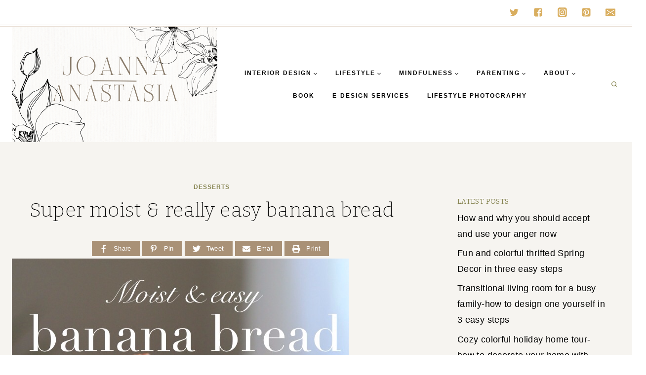

--- FILE ---
content_type: application/javascript; charset=UTF-8
request_url: https://joannaanastasia.com/wp-content/themes/kadence/assets/js/tiny-slider.min.js?ver=1.1.8
body_size: 11908
content:
var tns=function(){var t=window,e=t.requestAnimationFrame||t.webkitRequestAnimationFrame||t.mozRequestAnimationFrame||t.msRequestAnimationFrame||function(t){return setTimeout(t,16)},n=window,i=n.cancelAnimationFrame||n.mozCancelAnimationFrame||function(t){clearTimeout(t)};function a(){for(var t,e,n,i=arguments[0]||{},a=1,r=arguments.length;a<r;a++)if(null!==(t=arguments[a]))for(e in t)i!==(n=t[e])&&void 0!==n&&(i[e]=n);return i}function r(t){return["true","false"].indexOf(t)>=0?JSON.parse(t):t}function o(t,e,n,i){if(i)try{t.setItem(e,n)}catch(a){}return n}function u(){var t=document,e=t.body;return e||((e=t.createElement("body")).fake=!0),e}var l=document.documentElement;function s(t){var e="";return t.fake&&(e=l.style.overflow,t.style.background="",t.style.overflow=l.style.overflow="hidden",l.appendChild(t)),e}function c(t,e){t.fake&&(t.remove(),l.style.overflow=e,l.offsetHeight)}function f(t,e,n,i){"insertRule"in t?t.insertRule(e+"{"+n+"}",i):t.addRule(e,n,i)}function d(t){return("insertRule"in t?t.cssRules:t.rules).length}function v(t,e,n){for(var i=0,a=t.length;i<a;i++)e.call(n,t[i],i)}var p="classList"in document.createElement("_"),h=p?function(t,e){return t.classList.contains(e)}:function(t,e){return t.className.indexOf(e)>=0},m=p?function(t,e){h(t,e)||t.classList.add(e)}:function(t,e){h(t,e)||(t.className+=" "+e)},g=p?function(t,e){h(t,e)&&t.classList.remove(e)}:function(t,e){h(t,e)&&(t.className=t.className.replace(e,""))};function y(t,e){return t.hasAttribute(e)}function x(t,e){return t.getAttribute(e)}function b(t){return void 0!==t.item}function C(t,e){if(t=b(t)||t instanceof Array?t:[t],"[object Object]"===Object.prototype.toString.call(e))for(var n=t.length;n--;)for(var i in e)t[n].setAttribute(i,e[i])}function w(t,e){if(t=b(t)||t instanceof Array?t:[t],"[object Object]"===Object.prototype.toString.call(e))for(var n=t.length;n--;)for(var i=t[n].getElementsByTagName("a"),a=i.length;a--;)for(var r in e)i[a].setAttribute(r,e[r])}function M(t,e){t=b(t)||t instanceof Array?t:[t];for(var n=(e=e instanceof Array?e:[e]).length,i=t.length;i--;)for(var a=n;a--;)t[i].removeAttribute(e[a])}function T(t,e){t=b(t)||t instanceof Array?t:[t];for(var n=(e=e instanceof Array?e:[e]).length,i=t.length;i--;)for(var a=t[i].getElementsByTagName("a"),r=a.length;r--;)for(var o=n;o--;)a[r].removeAttribute(e[o])}function E(t){for(var e=[],n=0,i=t.length;n<i;n++)e.push(t[n]);return e}function A(t,e){t&&"none"!==t.style.display&&(t.style.display="none")}function N(t,e){"none"===t.style.display&&(t.style.display="")}function B(t){return"none"!==window.getComputedStyle(t).display}function L(t){if("string"==typeof t){var e=[t],n=t.charAt(0).toUpperCase()+t.substr(1);["Webkit","Moz","ms","O"].forEach((function(i){"ms"===i&&"transform"!==t||e.push(i+n)})),t=e}for(var i=document.createElement("fakeelement"),a=(t.length,0);a<t.length;a++){var r=t[a];if(void 0!==i.style[r])return r}return!1}function S(t,e){var n=!1;return/^Webkit/.test(t)?n="webkit"+e+"End":/^O/.test(t)?n="o"+e+"End":t&&(n=e.toLowerCase()+"end"),n}var D=!1;try{var H=Object.defineProperty({},"passive",{get:function(){D=!0}});window.addEventListener("test",null,H)}catch(z){}var O=!!D&&{passive:!0};function R(t,e,n){for(var i in e){var a=["touchstart","touchmove"].indexOf(i)>=0&&!n&&O;t.addEventListener(i,e[i],a)}}function k(t,e){for(var n in e){var i=["touchstart","touchmove"].indexOf(n)>=0&&O;t.removeEventListener(n,e[n],i)}}function I(){return{topics:{},on:function(t,e){this.topics[t]=this.topics[t]||[],this.topics[t].push(e)},off:function(t,e){if(this.topics[t])for(var n=0;n<this.topics[t].length;n++)if(this.topics[t][n]===e){this.topics[t].splice(n,1);break}},emit:function(t,e){e.type=t,this.topics[t]&&this.topics[t].forEach((function(n){n(e,t)}))}}}"remove"in Element.prototype||(Element.prototype.remove=function(){this.parentNode&&this.parentNode.removeChild(this)});var P=function(t){t=a({container:".slider",mode:"carousel",axis:"horizontal",items:1,gutter:0,edgePadding:0,fixedWidth:!1,autoWidth:!1,viewportMax:!1,slideBy:1,center:!1,controls:!0,controlsPosition:"top",controlsText:["prev","next"],controlsContainer:!1,prevButton:!1,nextButton:!1,nav:!0,navPosition:"top",navContainer:!1,navAsThumbnails:!1,arrowKeys:!1,speed:300,autoplay:!1,autoplayPosition:"top",autoplayTimeout:5e3,autoplayDirection:"forward",autoplayText:["start","stop"],autoplayHoverPause:!1,autoplayButton:!1,autoplayButtonOutput:!0,autoplayResetOnVisibility:!0,animateIn:"tns-fadeIn",animateOut:"tns-fadeOut",animateNormal:"tns-normal",animateDelay:!1,loop:!0,rewind:!1,autoHeight:!1,responsive:!1,lazyload:!1,lazyloadSelector:".tns-lazy-img",touch:!0,mouseDrag:!1,swipeAngle:15,nested:!1,preventActionWhenRunning:!1,preventScrollOnTouch:!1,freezable:!0,onInit:!1,useLocalStorage:!0,textDirection:"ltr"},t||{});var n=document,l=window,p={ENTER:13,SPACE:32,LEFT:37,RIGHT:39},b={},D=t.useLocalStorage;if(D){var H=navigator.userAgent,O=new Date;try{(b=l.localStorage)?(b.setItem(O,O),D=b.getItem(O)==O,b.removeItem(O)):D=!1,D||(b={})}catch(z){D=!1}D&&(b.tnsApp&&b.tnsApp!==H&&["tC","tPL","tMQ","tTf","t3D","tTDu","tTDe","tADu","tADe","tTE","tAE"].forEach((function(t){b.removeItem(t)})),localStorage.tnsApp=H)}var W=b.tC?r(b.tC):o(b,"tC",function(){var t=document,e=u(),n=s(e),i=t.createElement("div"),a=!1;e.appendChild(i);try{for(var r,o="(10px * 10)",l=["calc"+o,"-moz-calc"+o,"-webkit-calc"+o],f=0;f<3;f++)if(r=l[f],i.style.width=r,100===i.offsetWidth){a=r.replace(o,"");break}}catch(z){}return e.fake?c(e,n):i.remove(),a}(),D),q=b.tPL?r(b.tPL):o(b,"tPL",function(){var t,e=document,n=u(),i=s(n),a=e.createElement("div"),r=e.createElement("div"),o="";a.className="tns-t-subp2",r.className="tns-t-ct";for(var l=0;l<70;l++)o+="<div></div>";return r.innerHTML=o,a.appendChild(r),n.appendChild(a),t=Math.abs(a.getBoundingClientRect().left-r.children[67].getBoundingClientRect().left)<2,n.fake?c(n,i):a.remove(),t}(),D),F=b.tMQ?r(b.tMQ):o(b,"tMQ",function(){var t,e=document,n=u(),i=s(n),a=e.createElement("div"),r=e.createElement("style"),o="@media all and (min-width:1px){.tns-mq-test{position:absolute}}";return r.type="text/css",a.className="tns-mq-test",n.appendChild(r),n.appendChild(a),r.styleSheet?r.styleSheet.cssText=o:r.appendChild(e.createTextNode(o)),t=window.getComputedStyle?window.getComputedStyle(a).position:a.currentStyle.position,n.fake?c(n,i):a.remove(),"absolute"===t}(),D),j=b.tTf?r(b.tTf):o(b,"tTf",L("transform"),D),V=b.t3D?r(b.t3D):o(b,"t3D",function(t){if(!t)return!1;if(!window.getComputedStyle)return!1;var e,n=document,i=u(),a=s(i),r=n.createElement("p"),o=t.length>9?"-"+t.slice(0,-9).toLowerCase()+"-":"";return o+="transform",i.insertBefore(r,null),r.style[t]="translate3d(1px,1px,1px)",e=window.getComputedStyle(r).getPropertyValue(o),i.fake?c(i,a):r.remove(),void 0!==e&&e.length>0&&"none"!==e}(j),D),G=b.tTDu?r(b.tTDu):o(b,"tTDu",L("transitionDuration"),D),Q=b.tTDe?r(b.tTDe):o(b,"tTDe",L("transitionDelay"),D),X=b.tADu?r(b.tADu):o(b,"tADu",L("animationDuration"),D),Y=b.tADe?r(b.tADe):o(b,"tADe",L("animationDelay"),D),K=b.tTE?r(b.tTE):o(b,"tTE",S(G,"Transition"),D),J=b.tAE?r(b.tAE):o(b,"tAE",S(X,"Animation"),D),U=l.console&&"function"==typeof l.console.warn,_=["container","controlsContainer","prevButton","nextButton","navContainer","autoplayButton"],Z={};if(_.forEach((function(e){if("string"==typeof t[e]){var i=t[e],a=n.querySelector(i);if(Z[e]=i,!a||!a.nodeName)return void(U&&console.warn("Can't find",t[e]));t[e]=a}})),!(t.container.children.length<1)){var $=t.responsive,tt=t.nested,et="carousel"===t.mode;if($){0 in $&&(t=a(t,$[0]),delete $[0]);var nt={};for(var it in $){var at=$[it];at="number"==typeof at?{items:at}:at,nt[it]=at}$=nt,nt=null}if(et||function t(e){for(var n in e)et||("slideBy"===n&&(e[n]="page"),"edgePadding"===n&&(e[n]=!1),"autoHeight"===n&&(e[n]=!1)),"responsive"===n&&t(e[n])}(t),!et){t.axis="horizontal",t.slideBy="page",t.edgePadding=!1;var rt=t.animateIn,ot=t.animateOut,ut=t.animateDelay,lt=t.animateNormal}var st,ct,ft="horizontal"===t.axis,dt=n.createElement("div"),vt=n.createElement("div"),pt=t.container,ht=pt.parentNode,mt=pt.outerHTML,gt=pt.children,yt=gt.length,xt=kn(),bt=!1;$&&ni(),et&&(pt.className+=" tns-vpfix");var Ct,wt,Mt,Tt,Et,At,Nt,Bt,Lt=t.autoWidth,St=qn("fixedWidth"),Dt=qn("edgePadding"),Ht=qn("gutter"),Ot=zn(),Rt=qn("center"),kt=Lt?1:Math.floor(qn("items")),It=qn("slideBy"),Pt=t.viewportMax||t.fixedWidthViewportWidth,zt=qn("arrowKeys"),Wt=qn("speed"),qt=t.rewind,Ft=!qt&&t.loop,jt=qn("autoHeight"),Vt=qn("controls"),Gt=qn("controlsText"),Qt=qn("textDirection"),Xt=qn("nav"),Yt=qn("touch"),Kt=qn("mouseDrag"),Jt=qn("autoplay"),Ut=qn("autoplayTimeout"),_t=qn("autoplayText"),Zt=qn("autoplayHoverPause"),$t=qn("autoplayResetOnVisibility"),te=(Bt=document.createElement("style"),Nt&&Bt.setAttribute("media",Nt),document.querySelector("head").appendChild(Bt),Bt.sheet?Bt.sheet:Bt.styleSheet),ee=t.lazyload,ne=t.lazyloadSelector,ie=[],ae=Ft?(Et=function(){if(Lt||St&&!Pt)return yt-1;var e=St?"fixedWidth":"items",n=[];if((St||t[e]<yt)&&n.push(t[e]),$)for(var i in $){var a=$[i][e];a&&(St||a<yt)&&n.push(a)}return n.length||n.push(0),Math.ceil(St?Pt/Math.min.apply(null,n):Math.max.apply(null,n))}(),At=et?Math.ceil((5*Et-yt)/2):4*Et-yt,At=Math.max(Et,At),Wn("edgePadding")?At+1:At):0,re=et?yt+2*ae:yt+ae,oe=!(!St&&!Lt||Ft),ue=St?Bi():null,le=!et||!Ft,se=ft?"left":"top",ce="",fe="",de=St?function(){return Rt&&!Ft?yt-1:Math.ceil(-ue/(St+Ht))}:Lt?function(){for(var t=re;t--;)if(Ct[t]>=-ue)return t}:function(){return Rt&&et&&!Ft?yt-1:Ft||et?Math.max(0,re-Math.ceil(kt)):re-1},ve=Hn(qn("startIndex")),pe=ve,he=(Dn(),0),me=Lt?null:de(),ge=t.preventActionWhenRunning,ye=t.swipeAngle,xe=!ye||"?",be=!1,Ce=t.onInit,we=new I,Me=" tns-slider tns-"+t.mode,Te=pt.id||(Tt=window.tnsId,window.tnsId=Tt?Tt+1:1,"tns"+window.tnsId),Ee=qn("disable"),Ae=!1,Ne=t.freezable,Be=!(!Ne||Lt)&&ei(),Le=!1,Se={click:Pi,keydown:function(t){t=Qi(t);var e=[p.LEFT,p.RIGHT].indexOf(t.keyCode);e>=0&&(0===e?_e.disabled||Pi(t,-1):Ze.disabled||Pi(t,1))}},De={click:function(t){if(be){if(ge)return;ki()}var e=Xi(t=Qi(t));for(;e!==nn&&!y(e,"data-nav");)e=e.parentNode;if(y(e,"data-nav")){var n=un=Number(x(e,"data-nav")),i=St||Lt?n*yt/rn:n*kt;Ii(We?n:Math.min(Math.ceil(i),yt-1),t),ln===n&&(pn&&ji(),un=-1)}},keydown:function(t){t=Qi(t);var e=n.activeElement;if(!y(e,"data-nav"))return;var i=[p.LEFT,p.RIGHT,p.ENTER,p.SPACE].indexOf(t.keyCode),a=Number(x(e,"data-nav"));i>=0&&(0===i?a>0&&Gi(en[a-1]):1===i?a<rn-1&&Gi(en[a+1]):(un=a,Ii(a,t)))}},He={mouseover:function(){pn&&(Wi(),hn=!0)},mouseout:function(){hn&&(zi(),hn=!1)}},Oe={visibilitychange:function(){n.hidden?pn&&(Wi(),gn=!0):gn&&(zi(),gn=!1)}},Re={keydown:function(t){t=Qi(t);var e=[p.LEFT,p.RIGHT].indexOf(t.keyCode);e>=0&&Pi(t,0===e?-1:1)}},ke={touchstart:Ui,touchmove:_i,touchend:$i,touchcancel:$i},Ie={mousedown:Ui,mousemove:_i,mouseup:$i,mouseleave:$i},Pe=Wn("controls"),ze=Wn("nav"),We=!!Lt||t.navAsThumbnails,qe=Wn("autoplay"),Fe=Wn("touch"),je=Wn("mouseDrag"),Ve="tns-slide-active",Ge="tns-complete",Qe={load:function(t){fi(Xi(t))},error:function(t){e=Xi(t),m(e,"failed"),di(e);var e}},Xe="force"===t.preventScrollOnTouch;if(Pe)var Ye,Ke,Je=t.controlsContainer,Ue=t.controlsContainer?t.controlsContainer.outerHTML:"",_e=t.prevButton,Ze=t.nextButton,$e=t.prevButton?t.prevButton.outerHTML:"",tn=t.nextButton?t.nextButton.outerHTML:"";if(ze)var en,nn=t.navContainer,an=t.navContainer?t.navContainer.outerHTML:"",rn=Lt?yt:ea(),on=0,un=-1,ln=Rn(),sn=ln,cn="tns-nav-active",fn="Carousel Page ",dn=" (Current Slide)";if(qe)var vn,pn,hn,mn,gn,yn="forward"===t.autoplayDirection?1:-1,xn=t.autoplayButton,bn=t.autoplayButton?t.autoplayButton.outerHTML:"",Cn=["<span class='tns-visually-hidden'>"," animation</span>"];if(Fe||je)var wn,Mn,Tn={},En={},An=!1,Nn=ft?function(t,e){return t.x-e.x}:function(t,e){return t.y-e.y};Lt||Sn(Ee||Be),j&&(se=j,ce="translate",V?(ce+=ft?"3d(":"3d(0px, ",fe=ft?", 0px, 0px)":", 0px)"):(ce+=ft?"X(":"Y(",fe=")")),et&&(pt.className=pt.className.replace("tns-vpfix","")),function(){Wn("gutter");dt.className="tns-outer",vt.className="tns-inner",dt.id=Te+"-ow",vt.id=Te+"-iw",""===pt.id&&(pt.id=Te);Me+=q||Lt?" tns-subpixel":" tns-no-subpixel",Me+=W?" tns-calc":" tns-no-calc",Lt&&(Me+=" tns-autowidth");Me+=" tns-"+t.axis,pt.className+=Me,et?((st=n.createElement("div")).id=Te+"-mw",st.className="tns-ovh",dt.appendChild(st),st.appendChild(vt)):dt.appendChild(vt);if(jt){(st||vt).className+=" tns-ah"}if(ht.insertBefore(dt,pt),vt.appendChild(pt),v(gt,(function(t,e){m(t,"tns-item"),t.id||(t.id=Te+"-item"+e),!et&&lt&&m(t,lt),C(t,{"aria-hidden":"true",tabindex:"-1"}),w(t,{tabindex:"-1"})})),ae){for(var e=n.createDocumentFragment(),i=n.createDocumentFragment(),a=ae;a--;){var r=a%yt,o=gt[r].cloneNode(!0);if(M(o,"id"),i.insertBefore(o,i.firstChild),et){var u=gt[yt-1-r].cloneNode(!0);M(u,"id"),e.appendChild(u)}}pt.insertBefore(e,pt.firstChild),pt.appendChild(i),gt=pt.children}}(),function(){if(!et)for(var e=ve,n=ve+Math.min(yt,kt);e<n;e++){var i=gt[e];i.style.left=100*(e-ve)/kt+"%",m(i,rt),g(i,lt)}ft&&(q||Lt?(f(te,"#"+Te+" > .tns-item","font-size:"+l.getComputedStyle(gt[0]).fontSize+";",d(te)),f(te,"#"+Te,"font-size:0;",d(te))):et&&v(gt,(function(t,e){t.style.marginLeft=function(t){return W?W+"("+100*t+"% / "+re+")":100*t/re+"%"}(e)})));if(F){if(G){var a=st&&t.autoHeight?Xn(t.speed):"";f(te,"#"+Te+"-mw",a,d(te))}a=Fn(t.edgePadding,t.gutter,t.fixedWidth,t.speed,t.autoHeight),f(te,"#"+Te+"-iw",a,d(te)),et&&(a=ft&&!Lt?"width:"+jn(t.fixedWidth,t.gutter,t.items)+";":"",G&&(a+=Xn(Wt)),f(te,"#"+Te,a,d(te))),a=ft&&!Lt?Vn(t.fixedWidth,t.gutter,t.items):"",t.gutter&&(a+=Gn(t.gutter)),et||(G&&(a+=Xn(Wt)),X&&(a+=Yn(Wt))),a&&f(te,"#"+Te+" > .tns-item",a,d(te))}else{et&&jt&&(st.style[G]=Wt/1e3+"s"),vt.style.cssText=Fn(Dt,Ht,St,jt),et&&ft&&!Lt&&(pt.style.width=jn(St,Ht,kt));a=ft&&!Lt?Vn(St,Ht,kt):"";Ht&&(a+=Gn(Ht)),a&&f(te,"#"+Te+" > .tns-item",a,d(te))}if($&&F)for(var r in $){r=parseInt(r);var o=$[r],u=(a="",""),s="",c="",p="",h=Lt?null:qn("items",r),y=qn("fixedWidth",r),x=qn("speed",r),b=qn("edgePadding",r),C=qn("autoHeight",r),w=qn("gutter",r);G&&st&&qn("autoHeight",r)&&"speed"in o&&(u="#"+Te+"-mw{"+Xn(x)+"}"),("edgePadding"in o||"gutter"in o)&&(s="#"+Te+"-iw{"+Fn(b,w,y,x,C)+"}"),et&&ft&&!Lt&&("fixedWidth"in o||"items"in o||St&&"gutter"in o)&&(c="width:"+jn(y,w,h)+";"),G&&"speed"in o&&(c+=Xn(x)),c&&(c="#"+Te+"{"+c+"}"),("fixedWidth"in o||St&&"gutter"in o||!et&&"items"in o)&&(p+=Vn(y,w,h)),"gutter"in o&&(p+=Gn(w)),!et&&"speed"in o&&(G&&(p+=Xn(x)),X&&(p+=Yn(x))),p&&(p="#"+Te+" > .tns-item{"+p+"}"),(a=u+s+c+p)&&te.insertRule("@media (min-width: "+r/16+"em) {"+a+"}",te.cssRules.length)}}(),Kn();var Bn=Ft?et?function(){var t=he,e=me;t+=It,e-=It,Dt?(t+=1,e-=1):St&&(Ot+Ht)%(St+Ht)&&(e-=1),ae&&(ve>e?ve-=yt:ve<t&&(ve+=yt))}:function(){if(ve>me)for(;ve>=he+yt;)ve-=yt;else if(ve<he)for(;ve<=me-yt;)ve+=yt}:function(){ve=Math.max(he,Math.min(me,ve))},Ln=et?function(){var t,e,n,i,a,r,o,u,l,s,c;Ai(pt,""),G||!Wt?(Di(),Wt&&B(pt)||ki()):(t=pt,e=se,n=ce,i=fe,a=Li(),r=Wt,o=ki,u=Math.min(r,10),l=a.indexOf("%")>=0?"%":"px",a=a.replace(l,""),s=Number(t.style[e].replace(n,"").replace(i,"").replace(l,"")),c=(a-s)/r*u,setTimeout((function a(){r-=u,s+=c,t.style[e]=n+s+l+i,r>0?setTimeout(a,u):o()}),u)),ft||ta()}:function(){ie=[];var t={};t[K]=t[J]=ki,k(gt[pe],t),R(gt[ve],t),Hi(pe,rt,ot,!0),Hi(ve,lt,rt),K&&J&&Wt&&B(pt)||ki()};return{version:"2.9.2",getInfo:ia,events:we,goTo:Ii,play:function(){Jt&&!pn&&(Fi(),mn=!1)},pause:function(){pn&&(ji(),mn=!0)},isOn:bt,updateSliderHeight:yi,refresh:Kn,destroy:function(){if(te.disabled=!0,te.ownerNode&&te.ownerNode.remove(),k(l,{resize:$n}),zt&&k(n,Re),Je&&k(Je,Se),nn&&k(nn,De),k(pt,He),k(pt,Oe),xn&&k(xn,{click:Vi}),Jt&&clearInterval(vn),et&&K){var e={};e[K]=ki,k(pt,e)}Yt&&k(pt,ke),Kt&&k(pt,Ie);var i=[mt,Ue,$e,tn,an,bn];for(var a in _.forEach((function(e,n){var a="container"===e?dt:t[e];if("object"==typeof a&&a){var r=!!a.previousElementSibling&&a.previousElementSibling,o=a.parentNode;a.outerHTML=i[n],t[e]=r?r.nextElementSibling:o.firstElementChild}})),_=rt=ot=ut=lt=ft=dt=vt=pt=ht=mt=gt=yt=ct=xt=Lt=St=Dt=Ht=Ot=kt=It=Pt=zt=Wt=qt=Ft=jt=te=ee=Ct=ie=ae=re=oe=ue=le=se=ce=fe=de=ve=pe=he=me=ye=xe=be=Ce=we=Me=Te=Ee=Ae=Ne=Be=Le=Se=De=He=Oe=Re=ke=Ie=Pe=ze=We=qe=Fe=je=Ve=Ge=Qe=wt=Vt=Gt=Je=Ue=_e=Ze=Ye=Ke=Xt=nn=an=en=rn=on=un=ln=sn=cn=fn=dn=Jt=Ut=yn=_t=Zt=xn=bn=$t=Cn=vn=pn=hn=mn=gn=Tn=En=wn=An=Mn=Nn=Yt=Kt=null,this)"rebuild"!==a&&(this[a]=null);bt=!1},rebuild:function(){return P(a(t,Z))}}}function Sn(t){t&&(Vt=Xt=Yt=Kt=zt=Jt=Zt=$t=!1)}function Dn(){for(var t=et?ve-ae:ve;t<0;)t+=yt;return t%yt+1}function Hn(t){return t=t?Math.max(0,Math.min(Ft?yt-1:yt-kt,t)):0,et?t+ae:t}function On(t){for(null==t&&(t=ve),et&&(t-=ae);t<0;)t+=yt;return Math.floor(t%yt)}function Rn(){var t,e=On();return t=We?e:St||Lt?Math.ceil((e+1)*rn/yt-1):Math.floor(e/kt),!Ft&&et&&ve===me&&(t=rn-1),t}function kn(){return l.innerWidth||n.documentElement.clientWidth||n.body.clientWidth}function In(t){return"top"===t?"afterbegin":"beforeend"}function Pn(t){if(null!=t){var e,i,a=n.createElement("div");return t.appendChild(a),i=(e=a.getBoundingClientRect()).right-e.left,a.remove(),i||Pn(t.parentNode)}}function zn(){var t=Dt?2*Dt-Ht:0;return Pn(ht)-t}function Wn(e){if(t[e])return!0;if($)for(var n in $)if($[n][e])return!0;return!1}function qn(e,n){if(null==n&&(n=xt),"items"===e&&St)return Math.floor((Ot+Ht)/(St+Ht))||1;var i=t[e];if($)for(var a in $)n>=parseInt(a)&&e in $[a]&&(i=$[a][e]);return"slideBy"===e&&"page"===i&&(i=qn("items")),et||"slideBy"!==e&&"items"!==e||(i=Math.floor(i)),i}function Fn(t,e,n,i,a){var r="";if(void 0!==t){var o=t;e&&(o-=e),r=ft?"margin: 0 "+o+"px 0 "+t+"px;":"margin: "+t+"px 0 "+o+"px 0;"}else if(e&&!n){var u="-"+e+"px";r="margin: 0 "+(ft?u+" 0 0":"0 "+u+" 0")+";"}return!et&&a&&G&&i&&(r+=Xn(i)),r}function jn(t,e,n){return t?(t+e)*re+"px":W?W+"("+100*re+"% / "+n+")":100*re/n+"%"}function Vn(t,e,n){var i;if(t)i=t+e+"px";else{et||(n=Math.floor(n));var a=et?re:n;i=W?W+"(100% / "+a+")":100/a+"%"}return i="width:"+i,"inner"!==tt?i+";":i+" !important;"}function Gn(t){var e="";!1!==t&&(e=(ft?"padding-":"margin-")+(ft?"right":"bottom")+": "+t+"px;");return e}function Qn(t,e){var n=t.substring(0,t.length-e).toLowerCase();return n&&(n="-"+n+"-"),n}function Xn(t){return Qn(G,18)+"transition-duration:"+t/1e3+"s;"}function Yn(t){return Qn(X,17)+"animation-duration:"+t/1e3+"s;"}function Kn(){if(Wn("autoHeight")||Lt||!ft){var t=pt.querySelectorAll("img");v(t,(function(t){var e=t.src;ee||(e&&e.indexOf("data:image")<0?(t.src="",R(t,Qe),m(t,"loading"),t.src=e):fi(t))})),e((function(){hi(E(t),(function(){wt=!0}))})),Wn("autoHeight")&&(t=vi(ve,Math.min(ve+kt-1,re-1))),ee?Jn():e((function(){hi(E(t),Jn)}))}else et&&Si(),_n(),Zn()}function Jn(){if(Lt){var t=Ft?ve:yt-1;!function e(){var n=gt[t].getBoundingClientRect().left,i=gt[t-1].getBoundingClientRect().right;Math.abs(n-i)<=1?Un():setTimeout((function(){e()}),16)}()}else Un()}function Un(){ft&&!Lt||(xi(),Lt?(ue=Bi(),Ne&&(Be=ei()),me=de(),Sn(Ee||Be)):ta()),et&&Si(),_n(),Zn()}function _n(){if(bi(),dt.insertAdjacentHTML("afterbegin",'<div class="tns-liveregion tns-visually-hidden" aria-live="polite" aria-atomic="true">slide <span class="current">'+li()+"</span>  of "+yt+"</div>"),Mt=dt.querySelector(".tns-liveregion .current"),qe){var e=Jt?"stop":"start";xn?C(xn,{"data-action":e}):t.autoplayButtonOutput&&(dt.insertAdjacentHTML(In(t.autoplayPosition),'<button type="button" data-action="'+e+'">'+Cn[0]+e+Cn[1]+_t[0]+"</button>"),xn=dt.querySelector("[data-action]")),xn&&R(xn,{click:Vi}),Jt&&(Fi(),Zt&&R(pt,He),$t&&R(pt,Oe))}if(ze){if(nn)C(nn,{"aria-label":"Carousel Pagination"}),v(en=nn.children,(function(t,e){C(t,{"data-nav":e,tabindex:"-1","aria-label":fn+(e+1),"aria-controls":Te})}));else{for(var n="",i=We?"":'style="display:none"',a=0;a<yt;a++)n+='<button type="button" data-nav="'+a+'" tabindex="-1" aria-controls="'+Te+'" '+i+' aria-label="'+fn+(a+1)+'"></button>';n='<div class="tns-nav" aria-label="Carousel Pagination">'+n+"</div>",dt.insertAdjacentHTML(In(t.navPosition),n),nn=dt.querySelector(".tns-nav"),en=nn.children}if(na(),G){var r=G.substring(0,G.length-18).toLowerCase(),o="transition: all "+Wt/1e3+"s";r&&(o="-"+r+"-"+o),f(te,"[aria-controls^="+Te+"-item]",o,d(te))}C(en[ln],{"aria-label":fn+(ln+1)+dn}),M(en[ln],"tabindex"),m(en[ln],cn),R(nn,De)}Pe&&(Je||_e&&Ze||(dt.insertAdjacentHTML(In(t.controlsPosition),'<div class="tns-controls" aria-label="Carousel Navigation" tabindex="0"><button type="button" data-controls="prev" tabindex="-1" aria-controls="'+Te+'">'+Gt[0]+'</button><button type="button" data-controls="next" tabindex="-1" aria-controls="'+Te+'">'+Gt[1]+"</button></div>"),Je=dt.querySelector(".tns-controls")),_e&&Ze||(_e=Je.children[0],Ze=Je.children[1]),t.controlsContainer&&C(Je,{"aria-label":"Carousel Navigation",tabindex:"0"}),(t.controlsContainer||t.prevButton&&t.nextButton)&&C([_e,Ze],{"aria-controls":Te,tabindex:"-1"}),(t.controlsContainer||t.prevButton&&t.nextButton)&&(C(_e,{"data-controls":"prev"}),C(Ze,{"data-controls":"next"})),Ye=wi(_e),Ke=wi(Ze),Ei(),Je?R(Je,Se):(R(_e,Se),R(Ze,Se))),ii()}function Zn(){if(et&&K){var e={};e[K]=ki,R(pt,e)}Yt&&R(pt,ke,t.preventScrollOnTouch),Kt&&R(pt,Ie),zt&&R(n,Re),"inner"===tt?we.on("outerResized",(function(){ti(),we.emit("innerLoaded",ia())})):($||St||Lt||jt||!ft)&&R(l,{resize:$n}),jt&&("outer"===tt?we.on("innerLoaded",pi):Ee||pi()),ci(),Ee?oi():Be&&ri(),we.on("indexChanged",mi),"inner"===tt&&we.emit("innerLoaded",ia()),"function"==typeof Ce&&Ce(ia()),bt=!0}function $n(t){e((function(){ti(Qi(t))}))}function ti(e){if(bt){"outer"===tt&&we.emit("outerResized",ia(e)),xt=kn();var i,a=ct,r=!1;$&&(ni(),(i=a!==ct)&&we.emit("newBreakpointStart",ia(e)));var o,u,l=kt,s=Ee,c=Be,p=zt,h=Vt,y=Xt,x=Yt,b=Kt,C=Jt,w=Zt,M=$t,T=ve;if(i){var E=St,B=jt,L=Gt,S=Rt,D=_t;if(!F)var H=Ht,O=Dt}if(zt=qn("arrowKeys"),Vt=qn("controls"),Xt=qn("nav"),Yt=qn("touch"),Rt=qn("center"),Kt=qn("mouseDrag"),Jt=qn("autoplay"),Zt=qn("autoplayHoverPause"),$t=qn("autoplayResetOnVisibility"),i&&(Ee=qn("disable"),St=qn("fixedWidth"),Wt=qn("speed"),jt=qn("autoHeight"),Gt=qn("controlsText"),_t=qn("autoplayText"),Ut=qn("autoplayTimeout"),F||(Dt=qn("edgePadding"),Ht=qn("gutter"))),Sn(Ee),Ot=zn(),ft&&!Lt||Ee||(xi(),ft||(ta(),r=!0)),(St||Lt)&&(ue=Bi(),me=de()),(i||St)&&(kt=qn("items"),It=qn("slideBy"),(u=kt!==l)&&(St||Lt||(me=de()),Bn())),i&&Ee!==s&&(Ee?oi():function(){if(!Ae)return;if(te.disabled=!1,pt.className+=Me,Si(),Ft)for(var t=ae;t--;)et&&N(gt[t]),N(gt[re-t-1]);if(!et)for(var e=ve,n=ve+yt;e<n;e++){var i=gt[e],a=e<ve+kt?rt:lt;i.style.left=100*(e-ve)/kt+"%",m(i,a)}ai(),Ae=!1}()),Ne&&(i||St||Lt)&&(Be=ei())!==c&&(Be?(Di(Li(Hn(0))),ri()):(!function(){if(!Le)return;Dt&&F&&(vt.style.margin="");if(ae)for(var t="tns-transparent",e=ae;e--;)et&&g(gt[e],t),g(gt[re-e-1],t);ai(),Le=!1}(),r=!0)),Sn(Ee||Be),Jt||(Zt=$t=!1),zt!==p&&(zt?R(n,Re):k(n,Re)),Vt!==h&&(Vt?Je?N(Je):(_e&&N(_e),Ze&&N(Ze)):Je?A(Je):(_e&&A(_e),Ze&&A(Ze))),Xt!==y&&(Xt?N(nn):A(nn)),Yt!==x&&(Yt?R(pt,ke,t.preventScrollOnTouch):k(pt,ke)),Kt!==b&&(Kt?R(pt,Ie):k(pt,Ie)),Jt!==C&&(Jt?(xn&&N(xn),pn||mn||Fi()):(xn&&A(xn),pn&&ji())),Zt!==w&&(Zt?R(pt,He):k(pt,He)),$t!==M&&($t?R(n,Oe):k(n,Oe)),i){if(St===E&&Rt===S||(r=!0),jt!==B&&(jt||(vt.style.height="")),Vt&&Gt!==L&&(_e.innerHTML=Gt[0],Ze.innerHTML=Gt[1]),xn&&_t!==D){var I=Jt?1:0,P=xn.innerHTML,z=P.length-D[I].length;P.substring(z)===D[I]&&(xn.innerHTML=P.substring(0,z)+_t[I])}}else Rt&&(St||Lt)&&(r=!0);if((u||St&&!Lt)&&(rn=ea(),na()),(o=ve!==T)?(we.emit("indexChanged",ia()),r=!0):u?o||mi():(St||Lt)&&(ci(),bi(),ui()),u&&!et&&function(){for(var t=ve+Math.min(yt,kt),e=re;e--;){var n=gt[e];e>=ve&&e<t?(m(n,"tns-moving"),n.style.left=100*(e-ve)/kt+"%",m(n,rt),g(n,lt)):n.style.left&&(n.style.left="",m(n,lt),g(n,rt)),g(n,ot)}setTimeout((function(){v(gt,(function(t){g(t,"tns-moving")}))}),300)}(),!Ee&&!Be){if(i&&!F&&(Dt===O&&Ht===H||(vt.style.cssText=Fn(Dt,Ht,St,Wt,jt)),ft)){et&&(pt.style.width=jn(St,Ht,kt));var W=Vn(St,Ht,kt)+Gn(Ht);!function(t,e){"deleteRule"in t?t.deleteRule(e):t.removeRule(e)}(te,d(te)-1),f(te,"#"+Te+" > .tns-item",W,d(te))}jt&&pi(),r&&(Si(),pe=ve)}i&&we.emit("newBreakpointEnd",ia(e))}}function ei(){if(!St&&!Lt)return yt<=(Rt?kt-(kt-1)/2:kt);var t=St?(St+Ht)*yt:Ct[yt],e=Dt?Ot+2*Dt:Ot+Ht;return Rt&&(e-=St?(Ot-St)/2:(Ot-(Ct[ve+1]-Ct[ve]-Ht))/2),t<=e}function ni(){for(var t in ct=0,$)t=parseInt(t),xt>=t&&(ct=t)}function ii(){!Jt&&xn&&A(xn),!Xt&&nn&&A(nn),Vt||(Je?A(Je):(_e&&A(_e),Ze&&A(Ze)))}function ai(){Jt&&xn&&N(xn),Xt&&nn&&N(nn),Vt&&(Je?N(Je):(_e&&N(_e),Ze&&N(Ze)))}function ri(){if(!Le){if(Dt&&(vt.style.margin="0px"),ae)for(var t="tns-transparent",e=ae;e--;)et&&m(gt[e],t),m(gt[re-e-1],t);ii(),Le=!0}}function oi(){if(!Ae){if(te.disabled=!0,pt.className=pt.className.replace(Me.substring(1),""),M(pt,["style"]),Ft)for(var t=ae;t--;)et&&A(gt[t]),A(gt[re-t-1]);if(ft&&et||M(vt,["style"]),!et)for(var e=ve,n=ve+yt;e<n;e++){var i=gt[e];M(i,["style"]),g(i,rt),g(i,lt)}ii(),Ae=!0}}function ui(){var t=li();Mt.innerHTML!==t&&(Mt.innerHTML=t)}function li(){var t=si(),e=t[0]+1,n=t[1]+1;return e===n?e+"":e+" to "+n}function si(t){null==t&&(t=Li());var e,n,i,a=ve;if(Rt||Dt?(Lt||St)&&(n=-(parseFloat(t)+Dt),i=n+Ot+2*Dt):Lt&&(n=Ct[ve],i=n+Ot),Lt)Ct.forEach((function(t,r){r<re&&((Rt||Dt)&&t<=n+.5&&(a=r),i-t>=.5&&(e=r))}));else{if(St){var r=St+Ht;Rt||Dt?(a=Math.floor(n/r),e=Math.ceil(i/r-1)):e=a+Math.ceil(Ot/r)-1}else if(Rt||Dt){var o=kt-1;if(Rt?(a-=o/2,e=ve+o/2):e=ve+o,Dt){var u=Dt*kt/Ot;a-=u,e+=u}a=Math.floor(a),e=Math.ceil(e)}else e=a+kt-1;a=Math.max(a,0),e=Math.min(e,re-1)}return[a,e]}function ci(){if(ee&&!Ee){var t=si();t.push(ne),vi.apply(null,t).forEach((function(t){if(!h(t,Ge)){var e={};e[K]=function(t){t.stopPropagation()},R(t,e),R(t,Qe),t.src=x(t,"data-src");var n=x(t,"data-srcset");n&&(t.srcset=n),m(t,"loading")}}))}}function fi(t){m(t,"loaded"),di(t)}function di(t){m(t,Ge),g(t,"loading"),k(t,Qe)}function vi(t,e,n){var i=[];for(n||(n="img");t<=e;)v(gt[t].querySelectorAll(n),(function(t){i.push(t)})),t++;return i}function pi(){var t=vi.apply(null,si());e((function(){hi(t,yi)}))}function hi(t,n){return wt?n():(t.forEach((function(e,n){!ee&&e.complete&&di(e),h(e,Ge)&&t.splice(n,1)})),t.length?void e((function(){hi(t,n)})):n())}function mi(){ci(),bi(),ui(),Ei(),function(){if(Xt&&(ln=un>=0?un:Rn(),un=-1,ln!==sn)){var t=en[sn],e=en[ln];C(t,{tabindex:"-1","aria-label":fn+(sn+1)}),w(t,{tabindex:"-1"}),g(t,cn),C(e,{"aria-label":fn+(ln+1)+dn}),M(e,"tabindex"),T(e,"tabindex"),m(e,cn),sn=ln}}()}function gi(t,e){for(var n=[],i=t,a=Math.min(t+e,re);i<a;i++)n.push(gt[i].offsetHeight);return Math.max.apply(null,n)}function yi(){var t=jt?gi(ve,kt):gi(ae,yt),e=st||vt;e.style.height!==t&&(e.style.height=t+"px")}function xi(){Ct=[0];var t=ft?"left":"top",e=ft?"right":"bottom",n=gt[0].getBoundingClientRect()[t];v(gt,(function(i,a){a&&Ct.push(i.getBoundingClientRect()[t]-n),a===re-1&&Ct.push(i.getBoundingClientRect()[e]-n)}))}function bi(){var t=si(),e=t[0],n=t[1];v(gt,(function(t,i){i>=e&&i<=n?y(t,"aria-hidden")&&(M(t,["aria-hidden","tabindex"]),m(t,Ve),T(t,["tabindex"])):y(t,"aria-hidden")||(C(t,{"aria-hidden":"true",tabindex:"-1"}),w(t,{tabindex:"-1"}),g(t,Ve))}))}function Ci(t){return t.nodeName.toLowerCase()}function wi(t){return"button"===Ci(t)}function Mi(t){return"true"===t.getAttribute("aria-disabled")}function Ti(t,e,n){t?e.disabled=n:e.setAttribute("aria-disabled",n.toString())}function Ei(){if(Vt&&!qt&&!Ft){var t=Ye?_e.disabled:Mi(_e),e=Ke?Ze.disabled:Mi(Ze),n=ve<=he,i=!qt&&ve>=me;n&&!t&&Ti(Ye,_e,!0),!n&&t&&Ti(Ye,_e,!1),i&&!e&&Ti(Ke,Ze,!0),!i&&e&&Ti(Ke,Ze,!1)}}function Ai(t,e){G&&(t.style[G]=e)}function Ni(t){return null==t&&(t=ve),Lt?(Ot-(Dt?Ht:0)-(Ct[t+1]-Ct[t]-Ht))/2:St?(Ot-St)/2:(kt-1)/2}function Bi(){var t=Ot+(Dt?Ht:0)-(St?(St+Ht)*re:Ct[re]);return Rt&&!Ft&&(t=St?-(St+Ht)*(re-1)-Ni():Ni(re-1)-Ct[re-1]),t>0&&(t=0),t}function Li(t){var e;if(null==t&&(t=ve),ft&&!Lt)if(St)e=-(St+Ht)*t,Rt&&(e+=Ni());else{var n=j?re:kt;Rt&&(t-=Ni()),e=100*-t/n}else e=-Ct[t],Rt&&Lt&&(e+=Ni());return oe&&(e=Math.max(e,ue)),e+=!ft||Lt||St?"px":"%"}function Si(t){Ai(pt,"0s"),Di(t)}function Di(t){null==t&&(t=Li()),"rtl"===Qt&&"-"===t.charAt(0)&&(t=t.substr(1)),pt.style[se]=ce+t+fe}function Hi(t,e,n,i){var a=t+kt;Ft||(a=Math.min(a,re));for(var r=t;r<a;r++){var o=gt[r];i||(o.style.left=100*(r-ve)/kt+"%"),ut&&Q&&(o.style[Q]=o.style[Y]=ut*(r-t)/1e3+"s"),g(o,e),m(o,n),i&&ie.push(o)}}function Oi(t,e){le&&Bn(),(ve!==pe||e)&&(we.emit("indexChanged",ia()),we.emit("transitionStart",ia()),jt&&pi(),pn&&t&&["click","keydown"].indexOf(t.type)>=0&&ji(),be=!0,Ln())}function Ri(t){return t.toLowerCase().replace(/-/g,"")}function ki(t){if(et||be){if(we.emit("transitionEnd",ia(t)),!et&&ie.length>0)for(var e=0;e<ie.length;e++){var n=ie[e];n.style.left="",Y&&Q&&(n.style[Y]="",n.style[Q]=""),g(n,ot),m(n,lt)}if(!t||!et&&t.target.parentNode===pt||t.target===pt&&Ri(t.propertyName)===Ri(se)){if(!le){var i=ve;Bn(),ve!==i&&(we.emit("indexChanged",ia()),Si())}"inner"===tt&&we.emit("innerLoaded",ia()),be=!1,pe=ve}}}function Ii(t,e){if(!Be)if("prev"===t)Pi(e,-1);else if("next"===t)Pi(e,1);else{if(be){if(ge)return;ki()}var n=On(),i=0;if("first"===t?i=-n:"last"===t?i=et?yt-kt-n:yt-1-n:("number"!=typeof t&&(t=parseInt(t)),isNaN(t)||(e||(t=Math.max(0,Math.min(yt-1,t))),i=t-n)),!et&&i&&Math.abs(i)<kt){var a=i>0?1:-1;i+=ve+i-yt>=he?yt*a:2*yt*a*-1}ve+=i,et&&Ft&&(ve<he&&(ve+=yt),ve>me&&(ve-=yt)),On(ve)!==On(pe)&&Oi(e)}}function Pi(t,e){if(be){if(ge)return;ki()}var n;if(!e){for(var i=Xi(t=Qi(t));i!==Je&&[_e,Ze].indexOf(i)<0;)i=i.parentNode;var a=[_e,Ze].indexOf(i);a>=0&&(n=!0,e=0===a?-1:1)}if(qt){if(ve===he&&-1===e)return void Ii("last",t);if(ve===me&&1===e)return void Ii("first",t)}e&&(ve+=It*e,Lt&&(ve=Math.floor(ve)),Oi(n||t&&"keydown"===t.type?t:null))}function zi(){vn=setInterval((function(){Pi(null,yn)}),Ut),pn=!0}function Wi(){clearInterval(vn),pn=!1}function qi(t,e){C(xn,{"data-action":t}),xn.innerHTML=Cn[0]+t+Cn[1]+e}function Fi(){zi(),xn&&qi("stop",_t[1])}function ji(){Wi(),xn&&qi("start",_t[0])}function Vi(){pn?(ji(),mn=!0):(Fi(),mn=!1)}function Gi(t){t.focus()}function Qi(t){return Yi(t=t||l.event)?t.changedTouches[0]:t}function Xi(t){return t.target||l.event.srcElement}function Yi(t){return t.type.indexOf("touch")>=0}function Ki(t){t.preventDefault?t.preventDefault():t.returnValue=!1}function Ji(){return r=En.y-Tn.y,o=En.x-Tn.x,e=Math.atan2(r,o)*(180/Math.PI),n=ye,i=!1,(a=Math.abs(90-Math.abs(e)))>=90-n?i="horizontal":a<=n&&(i="vertical"),i===t.axis;var e,n,i,a,r,o}function Ui(t){if(be){if(ge)return;ki()}Jt&&pn&&Wi(),An=!0,Mn&&(i(Mn),Mn=null);var e=Qi(t);we.emit(Yi(t)?"touchStart":"dragStart",ia(t)),!Yi(t)&&["img","a"].indexOf(Ci(Xi(t)))>=0&&Ki(t),En.x=Tn.x=e.clientX,En.y=Tn.y=e.clientY,et&&(wn=parseFloat(pt.style[se].replace(ce,"")),Ai(pt,"0s"))}function _i(t){if(An){var n=Qi(t);En.x=n.clientX,En.y=n.clientY,et?Mn||(Mn=e((function(){Zi(t)}))):("?"===xe&&(xe=Ji()),xe&&(Xe=!0)),("boolean"!=typeof t.cancelable||t.cancelable)&&Xe&&t.preventDefault()}}function Zi(t){if(xe){if(i(Mn),An&&(Mn=e((function(){Zi(t)}))),"?"===xe&&(xe=Ji()),xe){!Xe&&Yi(t)&&(Xe=!0);try{t.type&&we.emit(Yi(t)?"touchMove":"dragMove",ia(t))}catch(r){}var n=wn,a=Nn(En,Tn);if(!ft||St||Lt)n+=a,n+="px";else n+=j?a*kt*100/((Ot+Ht)*re):100*a/(Ot+Ht),n+="%";pt.style[se]=ce+n+fe}}else An=!1}function $i(n){if(An){Mn&&(i(Mn),Mn=null),et&&Ai(pt,""),An=!1;var a=Qi(n);En.x=a.clientX,En.y=a.clientY;var r=Nn(En,Tn);if(Math.abs(r)){if(!Yi(n)){var o=Xi(n);R(o,{click:function t(e){Ki(e),k(o,{click:t})}})}et?Mn=e((function(){if(ft&&!Lt){var t=-r*kt/(Ot+Ht);t=r>0?Math.floor(t):Math.ceil(t),ve+=t,ve+="rtl"===Qt?-1*t:t}else{var e=-(wn+r);if(e<=0)ve=he;else if(e>=Ct[re-1])ve=me;else for(var i=0;i<re&&e>=Ct[i];)ve=i,e>Ct[i]&&r<0&&(ve+=1),i++}Oi(n,r),we.emit(Yi(n)?"touchEnd":"dragEnd",ia(n))})):xe&&Pi(n,r>0?-1:1)}}"auto"===t.preventScrollOnTouch&&(Xe=!1),ye&&(xe="?"),Jt&&!pn&&zi()}function ta(){(st||vt).style.height=Ct[ve+kt]-Ct[ve]+"px"}function ea(){var t=St?(St+Ht)*yt/Ot:yt/kt
;return Math.min(Math.ceil(t),yt)}function na(){if(Xt&&!We&&rn!==on){var t=on,e=rn,n=N;for(on>rn&&(t=rn,e=on,n=A);t<e;)n(en[t]),t++;on=rn}}function ia(t){return{container:pt,slideItems:gt,navContainer:nn,navItems:en,controlsContainer:Je,hasControls:Pe,prevButton:_e,nextButton:Ze,items:kt,slideBy:It,cloneCount:ae,slideCount:yt,slideCountNew:re,index:ve,indexCached:pe,displayIndex:Dn(),navCurrentIndex:ln,navCurrentIndexCached:sn,pages:rn,pagesCached:on,sheet:te,isOn:bt,event:t||{}}}U&&console.warn("No slides found in",t.container)};return P}();